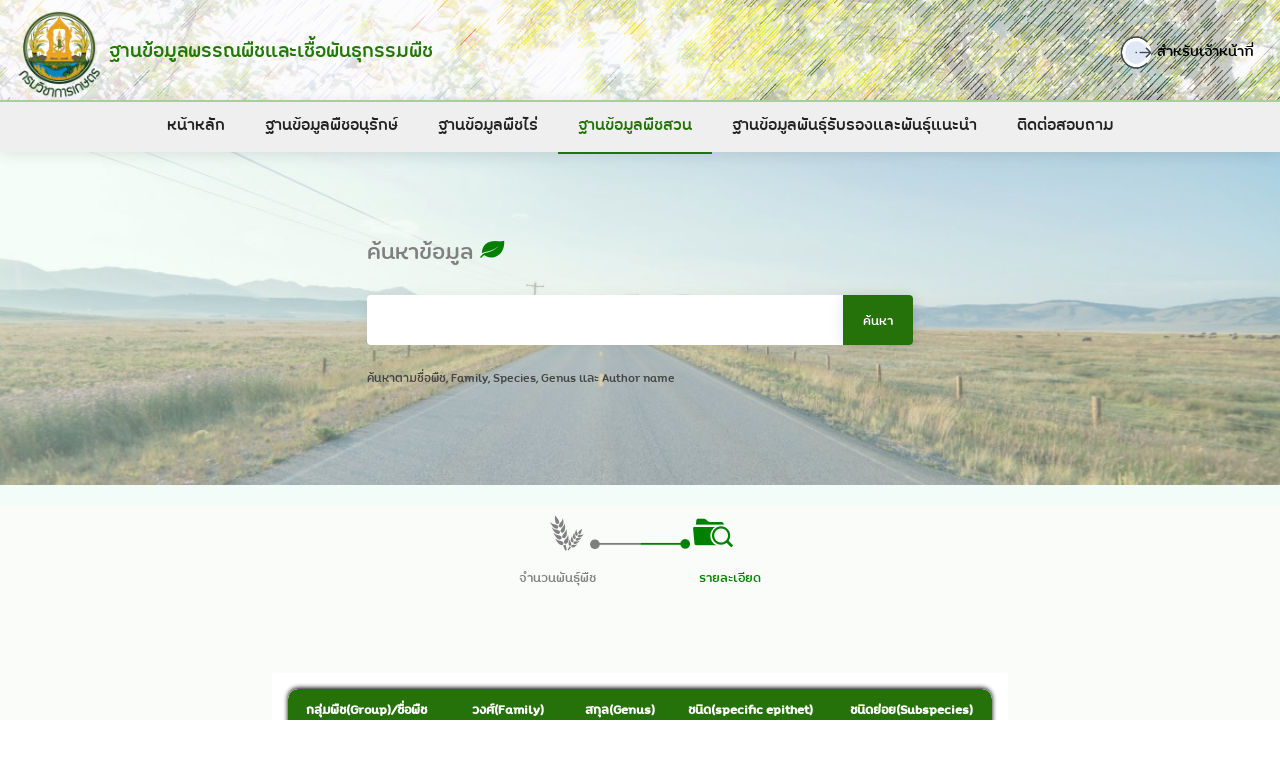

--- FILE ---
content_type: text/html; charset=utf-8
request_url: https://doaplant.doa.go.th/GardFront/GardInstitution/135
body_size: 14986
content:

<!DOCTYPE html>
<html>
<head>
    <meta charset="utf-8" />
    <meta name="viewport" content="width=device-width, initial-scale=1.0">
    <title>ฐานข้อมูลพรรณพืชและเชื้อพันธุกรรมพืช</title>
    
    <link href="/assets/img/%e0%b8%81%e0%b8%a3%e0%b8%a1%e0%b8%a7%e0%b8%b4%e0%b8%8a%e0%b8%b2%e0%b8%81%e0%b8%b2%e0%b8%a3%e0%b9%80%e0%b8%81%e0%b8%a9%e0%b8%95%e0%b8%a3Logo.png" rel="icon">
    <link href="/assets/img/%e0%b8%81%e0%b8%a3%e0%b8%a1%e0%b8%a7%e0%b8%b4%e0%b8%8a%e0%b8%b2%e0%b8%81%e0%b8%b2%e0%b8%a3%e0%b9%80%e0%b8%81%e0%b8%a9%e0%b8%95%e0%b8%a3Logo.pn" rel="apple-touch-icon">
    <link rel="icon" href="/assets/img/%e0%b8%81%e0%b8%a3%e0%b8%a1%e0%b8%a7%e0%b8%b4%e0%b8%8a%e0%b8%b2%e0%b8%81%e0%b8%b2%e0%b8%a3%e0%b9%80%e0%b8%81%e0%b8%a9%e0%b8%95%e0%b8%a3Logo.pn"
          type="image/x-icon">

    <!-- Google Fonts -->
    <link href="https://fonts.googleapis.com/css?family=Open+Sans:300,300i,400,400i,600,600i,700,700i|Roboto:300,300i,400,400i,500,500i,600,600i,700,700i|Poppins:300,300i,400,400i,500,500i,600,600i,700,700i" rel="stylesheet">
    <script async src="https://www.googletagmanager.com/gtag/js?id=G-4J71XYKHEB"></script>
    <script>
        window.dataLayer = window.dataLayer || [];
        function gtag() { dataLayer.push(arguments); }
        gtag('js', new Date());

        gtag('config', 'G-4J71XYKHEB');
    </script>
    <!-- Vendor CSS Files-->
    <link href="/assets/vendor/bootstrap/css/bootstrap.min.css" rel="stylesheet">
    <link href="/assets/vendor/icofont/icofont.min.css" rel="stylesheet">
    <link href="/assets/vendor/boxicons/css/boxicons.min.css" rel="stylesheet">
    <link href="/assets/vendor/owl.carousel/assets/owl.carousel.min.css" rel="stylesheet">
    <link href="/assets/vendor/venobox/venobox.css" rel="stylesheet">
    <link href="/assets/vendor/aos/aos.css" rel="stylesheet">

    <!-- Template Main CSS File -->
    <link href="/assets/css/stylenews.css" rel="stylesheet" />
    <style>
        select {
            text-align: center;
            text-align-last: center;
            /* webkit*/
        }

        option {
            text-align: center;
            /* reset to left*/
        }

        @media (max-width: 992px) {
            .masthead {
                margin-top: 180px;
            }
        }
    </style>
</head>
<body>

    <a href="/Serv/Home/FirstPage" class="gotoadmin d-lg-none" data-aos="fade-left" data-aos-delay="200"><img src="/assets/img/icontoadmin.png"> สำหรับเจ้าหน้าที่</a>
    <!-- ======= Top Bar ======= -->
    <div id="topbar" class=" d-none d-lg-flex align-items-center ">
        <div class="background-image">
        </div>
        <div class="contact-info mr-auto">
            <div class="bg-image"></div>
            <label data-aos="fade-right" data-aos-delay="100" class="logo mr-auto">
                <a href="/"><img class="img-fluid" src="/assets/img/%e0%b8%81%e0%b8%a3%e0%b8%a1%e0%b8%a7%e0%b8%b4%e0%b8%8a%e0%b8%b2%e0%b8%81%e0%b8%b2%e0%b8%a3%e0%b9%80%e0%b8%81%e0%b8%a9%e0%b8%95%e0%b8%a3Logo.png" style="margin-left: 15%; margin-top: 5%; " height="90px" width="90px" alt=""></a>
            </label>
            <label data-aos="fade-right" data-aos-delay="100" style="margin-left: 15px; color: #207a02;">
                ฐานข้อมูลพรรณพืชและเชื้อพันธุกรรมพืช
            </label>
        </div>

        <a href="/Serv/Home/FirstPage" class="gotoadmin" data-aos="fade-left" style="floatright" data-aos-delay="200"><img src="/assets/img/icontoadmin.png"> สำหรับเจ้าหน้าที่ </a>

        <!-- Uncomment below if you prefer to use an image logo -->
        <!-- <a href="index.html" class="logo mr-auto"><img src="~/assets/img/logo.png" alt=""></a>-->
    </div>
    <div class="fixed-top header-mobile-all">
        <div id="headermobile">
            <div class="background-image">
            </div>
            <div class="contact-info mr-auto row align-items-center ">
                <div class="bg-image"></div>
                <div class="col-3 col-sm-2  ">
                    <label data-aos="fade-right" data-aos-delay="100" class="logo mr-auto d-flex justify-content-end">
                        <a href="/"><img class="" src="/assets/img/%e0%b8%81%e0%b8%a3%e0%b8%a1%e0%b8%a7%e0%b8%b4%e0%b8%8a%e0%b8%b2%e0%b8%81%e0%b8%b2%e0%b8%a3%e0%b9%80%e0%b8%81%e0%b8%a9%e0%b8%95%e0%b8%a3Logo.png" style="margin-left: 15%; margin-top: 5%; " height="90px" width="auto" alt=""></a>
                    </label>
                </div>

                <div class="col-9 col-sm-10">
                    <label data-aos="fade-right" data-aos-delay="100" style="margin-left: 15px; color: #207a02;">
                        ฐานข้อมูลพรรณพืชและเชื้อพันธุกรรมพืช
                    </label>
                </div>

            </div>

            <!-- Uncomment below if you prefer to use an image logo -->
            <!-- <a href="index.html" class="logo mr-auto"><img src="~/assets/img/logo.png" alt=""></a>-->
        </div>
        <div id="detailmobile" class="col-12 d-flex align-items-center justify-content-center">
            <label>เมนู</label>
        </div>
    </div>
    <!-- ======= Header ======= -->
    <header id="header" class="fixed-top">

        <div class="container d-flex align-items-center">
            <nav id="nav" class="nav-menu d-none d-lg-block">
                <ul>
                    <li class=""><a href="/">หน้าหลัก</a></li>
                    <li class="">
                        <a href="/ConsFront">ฐานข้อมูลพืชอนุรักษ์</a>
                    </li>
                    <li class=""><a href="/FieldFront">ฐานข้อมูลพืชไร่</a></li>
                    <li class="active"><a href="/GardFront">ฐานข้อมูลพืชสวน</a></li>
                    <li class=""><a href="/RecFront">ฐานข้อมูลพันธุ์รับรองและพันธุ์แนะนำ</a></li>
                    <li class=""><a href="/Home/Contact">ติดต่อสอบถาม</a></li>
                    <li class="gotoadminMobile" style="margin-top: auto;">
                        <a href="/Serv/Home/FirstPage"> สำหรับเจ้าหน้าที่ </a>
                    </li>

                </ul>
            </nav><!-- .nav-menu -->
        </div>

    </header>
    <!-- End Header -->
    <!-- ======= Hero Section ======= -->
    <!-- <section id="hero" class="d-flex align-items-center">
      <div class="container" data-aos="zoom-out" data-aos-delay="100">
        <h1>Welcome to <span>BizLand</spa>
        </h1>
        <h2>We are team of talanted designers making websites with Bootstrap</h2>
        <div class="d-flex">
          <a href="#about" class="btn-get-started scrollto">Get Started</a>
          <a href="https://www.youtube.com/watch?v=jDDaplaOz7Q" class="venobox btn-watch-video" data-vbtype="video" data-autoplay="true"> Watch Video <i class="icofont-play-alt-2"></i></a>
        </div>
      </div>
    </section> -->
    <!-- End Hero -->

    <main id="main">
        <div class="s01">
            


<footer id="footer">
    <div class="footer-newsletter">
        <div class="container" style="margin-top: 50px;">
            <div class="row justify-content-center">
                <div class="col-lg-6" data-aos="fade-right" data-aos-delay="100">
                    <h4 style="color: gray;" class="text-left">ค้นหาข้อมูล <a style="color: green;"><i class="icofont-leaf"></i></a></h4>

<form action="/GardFront/SearchPlant" method="get"><input class="form-control" id="plant" name="plant" placeholder="" type="text" value="" /><input type="submit" value="ค้นหา">
</form>                    <br />
                    <p class="text-left">ค้นหาตามชื่อพืช, Family, Species, Genus และ Author name</p>
                </div>
            </div>
        </div>
    </div>
</footer>

<!-- ======= Featured Services Section ======= -->
<div id="featured-services" class="featured-services">
    <div class="col-md-12 d-flex justify-content-center">
        <div class="col-12 col-lg-6 text-center  ">
            <div class="container">
                <a style=" font-size: 40px; color: gray; margin-bottom: 100px;"><i class="icofont-wheat"></i></a>
                <img src="/assets/img/2.png" style="width: 100px;" />
                <a style=" font-size: 40px; color: green; margin-bottom: 60px;">
                    <i class="icofont-search-folder"></i>
                </a>
                <br />
                <a class="" style="color: gray;">จำนวนพันธุ์พืช</a>
                <a class="" style="color: green; margin-left: 100px;">รายละเอียด</a>

            </div>
        </div>
    </div>

    <br />
    <main>
        <!-- ===========TABLE==================-->
        <section class="clean-block about-us">
            <div class="container">
                <div class="row justify-content-center">
                    <div class="col-sm-6 col-lg-8">
                        <div class="card clean-card text-center" style="color: black;border: white;">
                            <div class="card-body info">
                                <div></div>
                                <div class="table-responsive text-break"
                                     style="border-bottom-style: solid;border-bottom-color: #3fc112;border-radius: 10px;box-shadow: 0px -1px 5px;">
                                    <table class="table table-hover table-fixed table-striped">
                                        <thead>
                                            <tr>
                                                <th style="background: #247209;color: rgb(255,255,255);text-align: center;border-top-left-radius: 10px;">
                                                    กลุ่มพืช(Group)/ชื่อพืช
                                                </th>
                                                <th style="background: #247209;color: rgb(255,255,255);text-align: center;">
                                                    วงศ์(Family)
                                                </th>
                                                <th style="background: #247209;color: rgb(255,255,255);text-align: center;">
                                                    สกุล(Genus)
                                                </th>
                                                <th style="background: #247209;color: rgb(255,255,255);text-align: center;">
                                                    ชนิด(specific epithet)
                                                </th>
                                                <th style="background: #247209;color: rgb(255,255,255);text-align: center;border-top-right-radius: 10px;">
                                                    ชนิดย่อย(Subspecies)
                                                </th>
                                            </tr>
                                        </thead>
                                        <tbody>
                                            <tr>
                                                <td style="text-align: center;">พืชผัก</td>
                                                <td style="text-align: center;">CURCUBITACEAE</td>
                                                <td style="text-align: center;">Momordica</td>
                                                <td style="text-align: center;">charantia</td>
                                                <td style="text-align: center;">ไม่ได้ระบุ</td>
                                            </tr>
                                        </tbody>
                                    </table>
                                </div>
                            </div>
                        </div>
                    </div>
                </div>
            </div>
            <div class="container">
                <div class="row justify-content-center">
                    <div class="col-sm-6 col-lg-8">
                        <div class="card clean-card text-center"
                             style="border-bottom-style: solid;border-bottom-color: #3fc112;border-radius: 10px;box-shadow: 0px -1px 5px;">




                        </div>
                    </div>
                </div>
        </section>
    </main>
    <br />
</div>

        </div>
        <footer id="footer2">
            <div class="container ">
                <div class="copyright ">
                    <div class="row d-flex align-items-center" style="color:white;">
                        <div class="col-2">
                            <br>
                            <i class="icofont-home icofont-4x"></i>
                        </div>
                        <div class="col-10 ">
                            <br />
                            กรมวิชาการเกษตร
                            <br>
                            เลขที่ 50 ถนนพหลโยธิน ลาดยาว จตุจักร กรุงเทพฯ 10900
                        </div>
                    </div>

                </div>

            </div>
        </footer>
    </main>
    <div id="preloader"></div>
    <a href="#" class="back-to-top"><i class="icofont-simple-up"></i></a>

    
    <script src="/assets/vendor/jquery/jquery.min.js"></script>
    <script src="/assets/vendor/bootstrap/js/bootstrap.bundle.min.js"></script>
    <script src="/assets/vendor/jquery.easing/jquery.easing.min.js"></script>
    <script src="/assets/vendor/php-email-form/validate.js"></script>
    <script src="/assets/vendor/waypoints/jquery.waypoints.min.js"></script>
    <script src="/assets/vendor/counterup/counterup.min.js"></script>
    <script src="/assets/vendor/owl.carousel/owl.carousel.min.js"></script>
    <script src="/assets/vendor/isotope-layout/isotope.pkgd.min.js"></script>
    <script src="/assets/vendor/venobox/venobox.min.js"></script>
    <script src="/assets/vendor/aos/aos.js"></script>
    <script>
        $(document).ready(function () {
            $('.owl-carousel').owlCarousel();
        });</script>
    <!-- Template Main JS File -->
    <script src="/assets/js/main.js"></script>
</body>

</html>


--- FILE ---
content_type: text/css
request_url: https://doaplant.doa.go.th/assets/css/stylenews.css
body_size: 43402
content:
/**
* Template Name: BizLand - v2.0.1
* Template URL: https://bootstrapmade.com/bizland-bootstrap-business-template/
* Author: BootstrapMade.com
* License: https://bootstrapmade.com/license/
*/

/*--------------------------------------------------------------
# General
--------------------------------------------------------------*/
/** {
    font-family: FC Home, monospace, monospace;
    font-size: 20px;
}*/
@font-face {
    font-family: FontFace;
    src: url('../../Content/fonts/FC-Home/FC Home Regular ver 1.01.ttf') format('truetype');
}
* {
    font-family: FontFace;
}

body {
    /*font-family: "Open Sans", sans-serif;
    /*font-family: FC Home, sans-serif;*/
    color: #DAD8d8;
}
img:hover {
    transform: scale(1.15);
}
.inputgreen {
    font-size: 16px;
    padding: 0 20px;
    background: #247209;
    color: #fff;
    transition: 0.3s;
    border-radius: 4px 4px 4px 4px;
    box-shadow: 0px 2px 15px rgba(0, 0, 0, 0.1);
}

.inputgreen:hover {
    background: #a7ca9b;
    color: #247209;
}
.pdfdownload:hover {
    text-shadow: 0 0 3px #00ff00, 0 0 5px #0000FF;
}

    .pdfdownload:hover img {
        filter: drop-shadow( 0 0 3px #00ff6a);
    }
a {
  color: #247209;
  text-decoration: none;
}

a:hover {
  color: #247209;
  text-decoration: none;
}

/*h1, h2, h3, h4, h5, h6 {
  font-family: "Roboto", sans-serif;
}*/
#main{
}

.gotoadmin{
  margin: 2%; 
  color: black;
    right: 15px;
    top: 15px;
    z-index: 9998;
    border: 0;
    background: none;
    font-size: 18px;
    transition: all 0.4s;
    outline: none !important;
    line-height: 1;
    cursor: pointer;
    text-align: center;
}
.gotoadmin:hover{
  text-shadow: 0 0 3px #00ff00, 0 0 5px #0000FF;
}
.gotoadmin:hover img{
  filter: drop-shadow( 0 0 3px #00ff6a);
}

.gotoadmin img{
width: 35px;
}
@media (max-width: 990px){
    .gotoadmin {
        visibility: hidden;
        display: none;
    }
        .gotoadmin img {
            visibility: hidden;
            display: none;
        }
}
@media (min-width: 990px) {
    .gotoadminMobile {
        visibility: hidden;
        display: none;
    }

}
@media (max-width: 990px) {
    .gotoadminMobile {
        visibility: visible;
    }
}
.gotoadminMobile {
    
}
@media (min-width: 990px) {
#nav {
  position: absolute;
  left: 0px;
  width: 100%;
  /* background-color: #DAD8d8; */
  text-align: center;
}
#nav ul {
  margin: 0;
  padding: 0;
  display: inline-block;
}
#nav ul li {
  margin: 0;
  padding: 0;
  float:left;
}
#nav ul li a {
  text-decoration: none;
  padding: 10px 20px;
  display: block;
  text-align: center;
}
}
.separator {
  display: flex;
  align-items: center;
  text-align: center;
}
.separator::before, .separator::after {
  content: '';
  flex: 1;
  border-bottom: 2px solid #247209;
}
.separator::before {
  margin-right: .25em;
}
.separator::after {
  margin-left: .25em;
}

#ShowList {
    padding: 60px 0;
}

    #ShowList img {
        max-width: 80%;
        opacity: 0.5;
        transition: 0.3s;
        padding: 15px 0;
    }

        #ShowList img:hover {
            opacity: 1;
        }

    #ShowList .owl-nav, #ShowList .owl-dots {
        margin-top: 5px;
        text-align: center;
    }

    #ShowList .owl-dot {
        display: inline-block;
        margin: 0 5px;
        width: 12px;
        height: 12px;
        border-radius: 50%;
        background-color: #ddd;
    }

        #ShowList .owl-dot.active {
            background-color: #1bb1dc;
        }

/*--------------------------------------------------------------
# Preloader
--------------------------------------------------------------*/
#preloader {
  position: fixed;
  top: 0;
  left: 0;
  right: 0;
  bottom: 0;
  z-index: 9999;
  overflow: hidden;
  background: #fff;
}

#preloader:before {
  content: "";
  position: fixed;
  top: calc(50% - 30px);
  left: calc(50% - 30px);
  border: 6px solid #247209;
  border-top-color: #e2eefd;
  border-radius: 50%;
  width: 60px;
  height: 60px;
  -webkit-animation: animate-preloader 1s linear infinite;
  animation: animate-preloader 1s linear infinite;
}

@-webkit-keyframes animate-preloader {
  0% {
    transform: rotate(0deg);
  }
  100% {
    transform: rotate(360deg);
  }
}

@keyframes animate-preloader {
  0% {
    transform: rotate(0deg);
  }
  100% {
    transform: rotate(360deg);
  }
}

/*--------------------------------------------------------------
# Back to top button
--------------------------------------------------------------*/
.back-to-top {
  position: fixed;
  display: none;
  right: 15px;
  bottom: 15px;
  z-index: 99999;
}

.back-to-top i {
  display: flex;
  align-items: center;
  justify-content: center;
  font-size: 24px;
  width: 40px;
  height: 40px;
  border-radius: 4px;
  background: #247209;
  color: #fff;
  transition: all 0.4s;
}

.back-to-top i:hover {
  background: #3284f1;
  color: #fff;
}

/*--------------------------------------------------------------
# Disable aos animation delay on mobile devices
--------------------------------------------------------------*/
@media screen and (max-width: 768px) {
  [data-aos-delay] {
    transition-delay: 0 !important;
  }
}

/*--------------------------------------------------------------
# Top Bar
--------------------------------------------------------------*/
#topbar {
  height: 105px;
  font-size: 14px;
  transition: all 0.5s;
  color: #207a02;
  font-size:x-large; 
  background: url("../img/Navbar.png") top left;
  background-size: cover;
  position: relative;
  text-shadow:none;
}
#topbar img:hover {
  transform: scale(1.15);
}
#topbar.topbar-scrolled {
  top: -100px;
}

#topbar .contact-info a {
  line-height: 1;
  color: #247209;
  transition: 0.3s;
}

#topbar .contact-info a:hover {
  text-decoration: underline;
}

#topbar .contact-info i {
  padding-right: 4px;
  margin-left: 15px;
}

#topbar .contact-info i:first-child {
  margin-left: 0;
}

#topbar .social-links a {
  color: rgba(255, 255, 255, 0.6);
  padding-left: 15px;
  display: inline-block;
  line-height: 1px;
  transition: 0.3s;
}

#topbar .social-links a:hover {
  color: #fff;
}

/*--------------------------------------------------------------
# Header
--------------------------------------------------------------*/
#header {
  border-top: 2px solid #a8ce9c;
  background: #f0efef;
  transition: all 0.5s;
  z-index: 997;
  padding: 25px 0;
  top: 100px;
  box-shadow: 0px 2px 15px rgba(0, 0, 0, 0.1);
}

#header.header-scrolled {
  top: 0;
  padding: 15px;
}

    #header .logo {
        font-size: 32px;
        margin: 0;
        padding: 0;
        line-height: 1;
        font-weight: 600;
        letter-spacing: 0.8px;
        font-family: FC Home, "Poppins", sans-serif;
    }

#header .logo a {
  color: #222222;
}

#header .logo a span {
  color: #247209;
}

#header .logo img {
  max-height: 100px;
}
@media (max-width: 992px) {
  #header {
    visibility: hidden;
  }
}
/* @media (max-width: 992px) {
  #header {
    padding: 15px;
    top: 0;
  }
  #header .logo {
    font-size: 28px;
  }
} */
@media (max-width: 992px) {
#headermobile {
  height: 105px;
  background: url("../img/Navbar.png") top left;
  background-size: cover;
  transition: all 0.5s;
  z-index: 997;
  box-shadow: 0px 2px 15px rgba(0, 0, 0, 0.1);
}


    #headermobile .logo {
        font-size: 32px;
        margin: 0;
        padding: 0;
        line-height: 1;
        font-weight: 600;
        letter-spacing: 0.8px;
        font-family: FC Home, "Poppins", sans-serif;
    }

#headermobile .logo a {
  color: #222222;
}

#headermobile .logo a span {
  color: #247209;
}

#headermobile .logo img {
  max-height: 100px;
}
}
#detailmobile {
  border-top: 2px solid #a8ce9c;
  background: #f0efef;
  color: black;
  font-size: large;
  height: 40px;
  font-size:30px;
}
@media (min-width: 992px) {
  .header-mobile-all {
    visibility: hidden;
    display: none;
  }
    .adminmoblie {
        visibility: hidden;
        display: none;
    }
}

/*--------------------------------------------------------------
# Navigation Menu
--------------------------------------------------------------*/
/* Desktop Navigation */
.nav-menu ul {
  margin: 0;
  padding: 0;
  list-style: none;
}

.nav-menu > ul {
  display: flex;
}

.nav-menu > ul > li {
  position: relative;
  white-space: nowrap;
  padding: 10px 0 10px 28px;
}

.nav-menu a {
    display: block;
    position: relative;
    color: #222222;
    transition: 0.3s;
    font-size: 20px;
    font-weight: 400;
    padding: 0 3px;
    /*font-family: FC Home, "Open Sans", sans-serif;*/
}

.nav-menu > ul > li > a:before {
  content: "";
  position: absolute;
  width: 100%;
  height: 2px;
  bottom: -5px;
  left: 0;
  background-color: #247209;
  visibility: hidden;
  width: 0px;
  transition: all 0.3s ease-in-out 0s;
}

.nav-menu a:hover:before, .nav-menu li:hover > a:before, .nav-menu .active > a:before {
  visibility: visible;
  width: 100%;
}

.nav-menu a:hover, .nav-menu .active > a, .nav-menu li:hover > a {
  color: #247209;
}

.nav-menu .drop-down ul {
  display: block;
  position: absolute;
  left: 26px;
  top: calc(100% + 30px);
  z-index: 99;
  opacity: 0;
  visibility: hidden;
  padding: 10px 0;
  background: #fff;
  box-shadow: 0px 0px 30px rgba(127, 137, 161, 0.25);
  transition: 0.3s;
}

.nav-menu .drop-down:hover > ul {
  opacity: 1;
  top: 100%;
  visibility: visible;
}

.nav-menu .drop-down li {
  min-width: 180px;
  position: relative;
}

.nav-menu .drop-down ul a {
  padding: 10px 20px;
  font-size: 25px;
  font-weight: 500;
  text-transform: none;
  color: #062b5b;
}

.nav-menu .drop-down ul a:hover, .nav-menu .drop-down ul .active > a, .nav-menu .drop-down ul li:hover > a {
  color: #247209;
}

.nav-menu .drop-down > a:after {
  content: "\ea99";
  font-family: IcoFont;
  padding-left: 5px;
}

.nav-menu .drop-down .drop-down ul {
  top: 0;
  left: calc(100% - 30px);
}

.nav-menu .drop-down .drop-down:hover > ul {
  opacity: 1;
  top: 0;
  left: 100%;
}

.nav-menu .drop-down .drop-down > a {
  padding-right: 35px;
}

.nav-menu .drop-down .drop-down > a:after {
  content: "\eaa0";
  font-family: IcoFont;
  position: absolute;
  right: 15px;
}

@media (max-width: 1366px) {
  .nav-menu .drop-down .drop-down ul {
    left: -90%;
  }
  .nav-menu .drop-down .drop-down:hover > ul {
    left: -100%;
  }
  .nav-menu .drop-down .drop-down > a:after {
    content: "\ea9d";
  }
}

/* Mobile Navigation */
.mobile-nav-toggle-new i {
  margin-left: 15px;
  margin-top: 15px;
}
.mobile-nav-toggle {
  position: fixed;
  left: 15px;
  top: 15px;
  z-index: 9998;
  border: 0;
  background: none;
  font-size: 24px;
  transition: all 0.4s;
  outline: none !important;
  line-height: 1;
  cursor: pointer;
  text-align: center;
}

.mobile-nav-toggle i {
  color: #247209;
}

.mobile-nav {
    position: fixed;
    top: 140px;
    right: 15px;
    bottom: 15px;
    left: 15px;
    z-index: 9999;
    overflow-y: auto;
    background: #fff;
    transition: ease-in-out 0.2s;
    opacity: 0;
    visibility: hidden;
    border-radius: 10px;
    padding: 10px 0;
    text-align: center;
    
}
    .mobile-nav ul {
        height: 100%;
        display: flex;
        flex-direction: column;
    }

.mobile-nav * {
  margin: 0;
  padding: 0;
  list-style: none;
}

.mobile-nav a {
  display: block;
  position: relative;
  color: #222222;
  padding: 10px 20px;
  font-weight: 500;
  outline: none;
}

.mobile-nav a:hover, .mobile-nav .active > a, .mobile-nav li:hover > a {
  color: #247209;
  text-decoration: none;
}

.mobile-nav .drop-down > a:after {
  content: "\ea99";
  font-family: IcoFont;
  padding-left: 10px;
  position: absolute;
  right: 15px;
}

.mobile-nav .active.drop-down > a:after {
  content: "\eaa1";
}

.mobile-nav .drop-down > a {
  padding-right: 35px;
}

.mobile-nav .drop-down ul {
  display: none;
  overflow: hidden;
}

.mobile-nav .drop-down li {
  padding-left: 20px;
}

.mobile-nav-overly {
  width: 100%;
  height: 100%;
  z-index: 9997;
  top: 0;
  left: 0;
  position: fixed;
  background: rgba(9, 9, 9, 0.6);
  overflow: hidden;
  display: none;
  transition: ease-in-out 0.2s;
}

.mobile-nav-active {
  overflow: hidden;
}

.mobile-nav-active .mobile-nav {
  opacity: 1;
  visibility: visible;
}

.mobile-nav-active .mobile-nav-toggle i {
  color: #fff;
}

/*--------------------------------------------------------------
# Hero Section
--------------------------------------------------------------*/
/* #hero {
  width: 100%;
  height: 75vh;
  background: url("../img/hero-bg.jpg") top left;
  background-size: cover;
  position: relative;
} */
/* 
#hero:before {
  content: "";
  background: rgba(255, 255, 255, 0.6);
  position: absolute;
  bottom: 0;
  top: 0;
  left: 0;
  right: 0;
}

#hero .container {
  position: relative;
  padding-top: 132px;
}

@media (max-width: 992px) {
  #hero .container {
    padding-top: 58px;
  }
}

#hero h1 {
  margin: 0;
  font-size: 48px;
  font-weight: 700;
  line-height: 56px;
  color: #222222;
  font-family: "Poppins", sans-serif;
}

#hero h1 span {
  color: #247209;
}

#hero h2 {
  color: #555555;
  margin: 5px 0 30px 0;
  font-size: 24px;
  font-weight: 400;
} */

.btn-get-started {
    font-family: FC Home, "Roboto", sans-serif;
    text-transform: uppercase;
    font-weight: 500;
    font-size: 14px;
    letter-spacing: 1px;
    display: inline-block;
    padding: 10px 28px;
    border-radius: 4px;
    transition: 0.5s;
    color: #fff;
    background: #247209;
}

.btn-get-started:hover {
  background: #c3e9b6;
}
/* 
#hero .btn-watch-video {
  font-size: 16px;
  display: inline-block;
  padding: 10px 25px 8px 40px;
  transition: 0.5s;
  margin-left: 25px;
  color: #222222;
  position: relative;
  font-weight: 600;
}

#hero .btn-watch-video i {
  color: #247209;
  font-size: 32px;
  position: absolute;
  left: 0;
  top: 7px;
  transition: 0.3s;
}

#hero .btn-watch-video:hover {
  color: #247209;
}

#hero .btn-watch-video:hover i {
  color: #3b8af2;
}

@media (min-width: 1024px) {
  #hero {
    background-attachment: fixed;
  }
}

@media (max-width: 768px) {
  #hero {
    height: 100vh;
  }
  #hero h1 {
    font-size: 28px;
    line-height: 36px;
  }
  #hero h2 {
    font-size: 18px;
    line-height: 24px;
    margin-bottom: 30px;
  }
  #hero .btn-get-started, #hero .btn-watch-video {
    font-size: 13px;
  }
}

@media (max-height: 500px) {
  #hero {
    height: 120vh;
  }
} */

/*--------------------------------------------------------------
# Sections General
--------------------------------------------------------------*/
section {
  padding: 60px 0;
  overflow: hidden;
}

.section-bg {
  background-color: #f6f9fe;
}

.section-title {
  text-align: center;
  padding-bottom: 30px;
}

.section-title h2 {
  font-size: 13px;
  letter-spacing: 1px;
  font-weight: 700;
  padding: 8px 20px;
  margin: 0;
  background: #e7f1fd;
  color: #247209;
  display: inline-block;
  text-transform: uppercase;
  border-radius: 50px;
}

.section-title h3 {
  margin: 15px 0 0 0;
  font-size: 32px;
  font-weight: 700;
}

.section-title h3 span {
  color: #247209;
}

.section-title p {
  margin: 15px auto 0 auto;
  font-weight: 600;
}

@media (min-width: 1024px) {
  .section-title p {
    width: 50%;
  }
}

/*--------------------------------------------------------------
# Breadcrumbs
--------------------------------------------------------------*/
.breadcrumbs {
  padding: 20px 0;
  background-color: #f1f6fe;
  min-height: 40px;
  margin-top: 134px;
}

@media (max-width: 992px) {
  .breadcrumbs {
    margin-top: 58px;
  }
}

.breadcrumbs h2 {
  font-size: 24px;
  font-weight: 300;
  margin: 0;
}

@media (max-width: 992px) {
  .breadcrumbs h2 {
    margin: 0 0 10px 0;
  }
}

.breadcrumbs ol {
  display: flex;
  flex-wrap: wrap;
  list-style: none;
  padding: 0;
  margin: 0;
  font-size: 14px;
}

.breadcrumbs ol li + li {
  padding-left: 10px;
}

.breadcrumbs ol li + li::before {
  display: inline-block;
  padding-right: 10px;
  color: #6c757d;
  content: "/";
}

@media (max-width: 768px) {
  .breadcrumbs .d-flex {
    display: block !important;
  }
  .breadcrumbs ol {
    display: block;
  }
  .breadcrumbs ol li {
    display: inline-block;
  }
}

/*--------------------------------------------------------------
# Featured Services
--------------------------------------------------------------*/
.featured-services{
  background-color: #fafcfa;
}
.featured-services .icon-box {
  padding: 30px;
  /*position: relative;*/
  overflow: hidden;
  box-shadow: 0 0 29px 0 rgba(68, 88, 144, 0.12);
  transition: all 0.3s ease-in-out;
  border-radius: 8px;
  border: 5px solid #207a02;width: 100%;
  z-index: 1;
}
.featured-services .icon-box::before {
  content: '';
  position: absolute;
  right: 0;
  left: 0;
  bottom: 0;
  /*top: 100%;*/
  transition: all 0.3s;
  z-index: -1;
}

.featured-services .icon-box:hover::before {
  background: #247209;
  top: 0;
  border-radius: 0px;
}

.featured-services .icon {
  margin-bottom: 15px;
}

.featured-services .icon label {
  font-size: 48px;
  line-height: 1;
  color: #247209;
  transition: all 0.3s ease-in-out;
}

.featured-services .title {
  font-weight: 700;
  margin-bottom: 15px;
  font-size: 18px;
}

.featured-services .title a {
  color: rgb(78, 78, 78);
}
.featured-services .description {
  font-size: 15px;
  line-height: 28px;
  margin-bottom: 0;
}

.featured-services .icon-box:hover .title a, .featured-services .icon-box:hover .description {
  color: #fff;
}

.featured-services .icon-box:hover .icon label {
  color: #fff;
}

/*--------------------------------------------------------------
# About
--------------------------------------------------------------*/
.about .content h3 {
  font-weight: 600;
  font-size: 26px;
}

.about .content ul {
  list-style: none;
  padding: 0;
}

.about .content ul li {
  display: flex;
  align-items: flex-start;
  margin-bottom: 35px;
}

.about .content ul li:first-child {
  margin-top: 35px;
}

.about .content ul i {
  background: #fff;
  box-shadow: 0px 6px 15px rgba(16, 110, 234, 0.12);
  font-size: 24px;
  padding: 20px;
  margin-right: 15px;
  color: #247209;
  border-radius: 50px;
}

.about .content ul h5 {
  font-size: 18px;
  color: #555555;
}

.about .content ul p {
  font-size: 15px;
}

.about .content p:last-child {
  margin-bottom: 0;
}

/*--------------------------------------------------------------
# Skills
--------------------------------------------------------------*/
.skills .progress {
  height: 60px;
  display: block;
  background: none;
  border-radius: 0;
}

    .skills .progress .skill {
        padding: 0;
        margin: 0 0 6px 0;
        text-transform: uppercase;
        display: block;
        font-weight: 600;
        font-family: FC Home, "Poppins", sans-serif;
        color: #222222;
    }

.skills .progress .skill .val {
  float: right;
  font-style: normal;
}

.skills .progress-bar-wrap {
  background: #e2eefd;
  height: 10px;
}

.skills .progress-bar {
  width: 1px;
  height: 10px;
  transition: .9s;
  background-color: #247209;
}

/*--------------------------------------------------------------
# Counts
--------------------------------------------------------------*/
.counts {
  padding: 70px 0 60px;
}

.counts .count-box {
  padding: 30px 30px 25px 30px;
  width: 100%;
  position: relative;
  text-align: center;
  background: #f1f6fe;
}

.counts .count-box i {
  position: absolute;
  top: -28px;
  left: 50%;
  transform: translateX(-50%);
  font-size: 24px;
  background: #247209;
  padding: 12px;
  color: #fff;
  border-radius: 50px;
  border: 5px solid #fff;
}

.counts .count-box span {
  font-size: 36px;
  display: block;
  font-weight: 600;
  color: #062b5b;
}

    .counts .count-box p {
        padding: 0;
        margin: 0;
        font-family: FC Home, "Roboto", sans-serif;
        font-size: 14px;
    }

/*--------------------------------------------------------------
# Clients
--------------------------------------------------------------*/
.clients {
  padding: 5px 0;
  text-align: center;
  background-color: #f5f5f8;
}

.clients img {
  max-width: 40px;
  transition: all 0.4s ease-in-out;
  display: inline-block;
  padding: 5px 0;
}

.clients img:hover {
  transform: scale(1.15);
}

@media (max-width: 768px) {
  .clients img {
    max-width: 40px;
  }
}

/*--------------------------------------------------------------
# Services
--------------------------------------------------------------*/
.services .icon-box {
  text-align: center;
  border: 1px solid #e2eefd;
  padding: 80px 20px;
  transition: all ease-in-out 0.3s;
  background: #fff;
}

.services .icon-box .icon {
  margin: 0 auto;
  width: 64px;
  height: 64px;
  background: #f1f6fe;
  border-radius: 4px;
  border: 1px solid #deebfd;
  display: flex;
  align-items: center;
  justify-content: center;
  margin-bottom: 20px;
  transition: ease-in-out 0.3s;
}

.services .icon-box .icon i {
  color: #247209;
  font-size: 28px;
  transition: ease-in-out 0.3s;
}

.services .icon-box h4 {
  font-weight: 700;
  margin-bottom: 15px;
  font-size: 24px;
}

.services .icon-box h4 a {
  color: #222222;
  transition: ease-in-out 0.3s;
}

.services .icon-box p {
  line-height: 24px;
  font-size: 14px;
  margin-bottom: 0;
}

.services .icon-box:hover {
  border-color: #fff;
  box-shadow: 0px 0 25px 0 rgba(16, 110, 234, 0.1);
}

.services .icon-box:hover h4 a, .services .icon-box:hover .icon i {
  color: #247209;
}

.services .icon-box:hover .icon {
  border-color: #247209;
}

/*--------------------------------------------------------------
# Testimonials
--------------------------------------------------------------*/
.testimonials {
  padding: 80px 0;
  background: url("../img/testimonials-bg.jpg") no-repeat;
  background-position: center center;
  background-size: cover;
  position: relative;
}

.testimonials::before {
  content: "";
  position: absolute;
  left: 0;
  right: 0;
  top: 0;
  bottom: 0;
  background: rgba(0, 0, 0, 0.7);
}

.testimonials .section-header {
  margin-bottom: 40px;
}

.testimonials .testimonial-item {
  text-align: center;
  color: #fff;
}

.testimonials .testimonial-item .testimonial-img {
  width: 100px;
  border-radius: 50%;
  border: 6px solid rgba(255, 255, 255, 0.15);
  margin: 0 auto;
}

.testimonials .testimonial-item h3 {
  font-size: 20px;
  font-weight: bold;
  margin: 10px 0 5px 0;
  color: #fff;
}

.testimonials .testimonial-item h4 {
  font-size: 14px;
  color: #ddd;
  margin: 0 0 15px 0;
}

.testimonials .testimonial-item .quote-icon-left, .testimonials .testimonial-item .quote-icon-right {
  color: rgba(255, 255, 255, 0.4);
  font-size: 26px;
}

.testimonials .testimonial-item .quote-icon-left {
  display: inline-block;
  left: -5px;
  position: relative;
}

.testimonials .testimonial-item .quote-icon-right {
  display: inline-block;
  right: -5px;
  position: relative;
  top: 10px;
}

.testimonials .testimonial-item p {
  font-style: italic;
  margin: 0 auto 15px auto;
  color: #eee;
}

.testimonials .owl-nav, .testimonials .owl-dots {
  margin-top: 5px;
  text-align: center;
}

.testimonials .owl-dot {
  display: inline-block;
  margin: 0 5px;
  width: 12px;
  height: 12px;
  border-radius: 50%;
  background-color: rgba(255, 255, 255, 0.4) !important;
}

.testimonials .owl-dot.active {
  background-color: #247209 !important;
}

@media (min-width: 1024px) {
  .testimonials {
    background-attachment: fixed;
  }
}

@media (min-width: 992px) {
  .testimonials .testimonial-item p {
    width: 80%;
  }
}

/*--------------------------------------------------------------
# Portfolio
--------------------------------------------------------------*/
.portfolio #portfolio-flters {
  padding: 0;
  margin: 0 auto 15px auto;
  list-style: none;
  text-align: center;
  border-radius: 50px;
  padding: 2px 15px;
}

.portfolio #portfolio-flters li {
  cursor: pointer;
  display: inline-block;
  padding: 10px 15px 8px 15px;
  font-size: 16px;
  font-weight: 600;
  line-height: 1;
  text-transform: uppercase;
  color: #444444;
  margin-bottom: 5px;
  transition: all 0.3s ease-in-out;
}

.portfolio #portfolio-flters li:hover, .portfolio #portfolio-flters li.filter-active {
  color: #247209;
}

.portfolio #portfolio-flters li:last-child {
  margin-right: 0;
}

.portfolio .portfolio-item {
  margin-bottom: 30px;
}

.portfolio .portfolio-item .portfolio-info {
  opacity: 0;
  position: absolute;
  left: 30px;
  right: 30px;
  bottom: 0;
  z-index: 3;
  transition: all ease-in-out 0.3s;
  background: rgba(255, 255, 255, 0.9);
  padding: 15px;
}

.portfolio .portfolio-item .portfolio-info h4 {
  font-size: 18px;
  color: #fff;
  font-weight: 600;
  color: #222222;
}

.portfolio .portfolio-item .portfolio-info p {
  color: #555555;
  font-size: 14px;
  margin-bottom: 0;
}

.portfolio .portfolio-item .portfolio-info .preview-link, .portfolio .portfolio-item .portfolio-info .details-link {
  position: absolute;
  right: 40px;
  font-size: 24px;
  top: calc(50% - 18px);
  color: #3c3c3c;
}

.portfolio .portfolio-item .portfolio-info .preview-link:hover, .portfolio .portfolio-item .portfolio-info .details-link:hover {
  color: #247209;
}

.portfolio .portfolio-item .portfolio-info .details-link {
  right: 10px;
}

.portfolio .portfolio-item .portfolio-links {
  opacity: 0;
  left: 0;
  right: 0;
  text-align: center;
  z-index: 3;
  position: absolute;
  transition: all ease-in-out 0.3s;
}

.portfolio .portfolio-item .portfolio-links a {
  color: #fff;
  margin: 0 2px;
  font-size: 28px;
  display: inline-block;
  transition: 0.3s;
}

.portfolio .portfolio-item .portfolio-links a:hover {
  color: #6ba7f5;
}

.portfolio .portfolio-item:hover .portfolio-info {
  opacity: 1;
  bottom: 20px;
}

.doa4system #portfolio-flters li {
  cursor: pointer;
  display: inline-block;
  padding: 10px 15px 8px 15px;
  font-size: 16px;
  font-weight: 600;
  line-height: 1;
  text-transform: uppercase;
  color: #444444;
  margin-bottom: 5px;
  transition: all 0.3s ease-in-out;
}

.doa4system #portfolio-flters li:hover, .portfolio #portfolio-flters li.filter-active {
  color: #247209;
}

.doa4system #portfolio-flters li:last-child {
  margin-right: 0;
}

.doa4system .portfolio-item {
  margin-bottom: 30px;
}


.doa4system .portfolio-item .portfolio-info {
  opacity: 0;
  position: absolute;
  left: 30px;
  right: 30px;
  bottom: 0;
  z-index: 3;
  transition: all ease-in-out 0.3s;
  background: rgba(255, 255, 255, 0.7);
  padding: 15px;
}

.doa4system .portfolio-item .portfolio-info h4 {
  font-size: 16px;
  color: #fff;
  font-weight: 600;
  color: #222222;
}

.doa4system .portfolio-item .portfolio-info p {
  color: #555555;
  font-size: 14px;
  margin-bottom: 0;
}

.doa4system .img-fluid{
  width: 100%;
  height: 250px;
}

.doa4system .portfolio-item .portfolio-info .preview-link, .doa4system .portfolio-item .portfolio-info .details-link {
  position: absolute;
  right: 40px;
  font-size: 24px;
  top: calc(50% - 18px);
  color: #3c3c3c;
}

.doa4system .portfolio-item .portfolio-info .preview-link:hover, .doa4system .portfolio-item .portfolio-info .details-link:hover {
  color: #247209;
}

.doa4system .portfolio-item .doa4system-info .details-link {
  right: 10px;
}

.doa4system .portfolio-item .portfolio-links {
  opacity: 0;
  left: 0;
  right: 0;
  text-align: center;
  z-index: 3;
  position: absolute;
  transition: all ease-in-out 0.3s;
}

.doa4system .portfolio-item .portfolio-links a {
  color: #fff;
  margin: 0 2px;
  font-size: 28px;
  display: inline-block;
  transition: 0.3s;
}

.doa4system .portfolio-item .portfolio-links a:hover {
  color: #70dfb4;
}
.doa4system{
  background: url("../img/bg-road.jpeg") center center;
  background-size: cover;
  position: relative;
  padding: 80px 0;
}
.doa4system::before {
  content: "";
  position: absolute;
  left: 0;
  right: 0;
  top: 0;
  bottom: 0;
  background: rgba(229, 248, 235, 0.7);
}
.doa4system .portfolio-item .portfolio-info {
  opacity: 1;
  bottom: 70px;
}
@media (min-width: 1024px) {
  .doa4system {
    background-attachment: fixed;
  }
}
.doa4system img:hover {
  transform: scale(1.15);
}
/*--------------------------------------------------------------
# Portfolio Details
--------------------------------------------------------------*/
.portfolio-details {
  padding-top: 30px;
}

.portfolio-details .portfolio-details-container {
  position: relative;
}

.portfolio-details .portfolio-details-carousel {
  position: relative;
  z-index: 1;
}

.portfolio-details .portfolio-details-carousel .owl-nav, .portfolio-details .portfolio-details-carousel .owl-dots {
  margin-top: 5px;
  text-align: left;
}

.portfolio-details .portfolio-details-carousel .owl-dot {
  display: inline-block;
  margin: 0 10px 0 0;
  width: 12px;
  height: 12px;
  border-radius: 50%;
  background-color: #ddd !important;
}

.portfolio-details .portfolio-details-carousel .owl-dot.active {
  background-color: #247209 !important;
}

.portfolio-details .portfolio-info {
  padding: 30px;
  position: absolute;
  right: 0;
  bottom: -70px;
  background: #fff;
  box-shadow: 0px 2px 15px rgba(0, 0, 0, 0.1);
  z-index: 2;
}

.portfolio-details .portfolio-info h3 {
  font-size: 22px;
  font-weight: 700;
  margin-bottom: 20px;
  padding-bottom: 20px;
  border-bottom: 1px solid #eee;
}

.portfolio-details .portfolio-info ul {
  list-style: none;
  padding: 0;
  font-size: 15px;
}

.portfolio-details .portfolio-info ul li + li {
  margin-top: 10px;
}

.portfolio-details .portfolio-description {
  padding-top: 50px;
}

.portfolio-details .portfolio-description h2 {
  width: 50%;
  font-size: 26px;
  font-weight: 700;
  margin-bottom: 20px;
}

.portfolio-details .portfolio-description p {
  padding: 0 0 0 0;
}

@media (max-width: 768px) {
  .portfolio-details .portfolio-description h2 {
    width: 100%;
  }
  .portfolio-details .portfolio-info {
    position: static;
    margin-top: 30px;
  }
}

/*--------------------------------------------------------------
# Team
--------------------------------------------------------------*/
.team {
  padding: 60px 0;
}

.team .member {
  margin-bottom: 20px;
  overflow: hidden;
  border-radius: 4px;
  background: #fff;
  box-shadow: 0px 2px 15px rgba(16, 110, 234, 0.15);
}

.team .member .member-img {
  position: relative;
  overflow: hidden;
}

.team .member .social {
  position: absolute;
  left: 0;
  bottom: 30px;
  right: 0;
  opacity: 0;
  transition: ease-in-out 0.3s;
  text-align: center;
}

.team .member .social a {
  transition: color 0.3s;
  color: #222222;
  margin: 0 3px;
  padding-top: 7px;
  border-radius: 4px;
  width: 36px;
  height: 36px;
  background: rgba(16, 110, 234, 0.8);
  display: inline-block;
  transition: ease-in-out 0.3s;
  color: #fff;
}

.team .member .social a:hover {
  background: #3b8af2;
}

.team .member .social i {
  font-size: 18px;
}

.team .member .member-info {
  padding: 25px 15px;
}

.team .member .member-info h4 {
  font-weight: 700;
  margin-bottom: 5px;
  font-size: 18px;
  color: #222222;
}

.team .member .member-info span {
  display: block;
  font-size: 13px;
  font-weight: 400;
  color: #aaaaaa;
}

.team .member .member-info p {
  font-style: italic;
  font-size: 14px;
  line-height: 26px;
  color: #777777;
}

.team .member:hover .social {
  opacity: 1;
  bottom: 15px;
}

/*--------------------------------------------------------------
# Pricing
--------------------------------------------------------------*/
.pricing .box {
  padding: 20px;
  background: #fff;
  text-align: center;
  box-shadow: 0px 0px 4px rgba(0, 0, 0, 0.12);
  border-radius: 5px;
  position: relative;
  overflow: hidden;
}

.pricing .box h3 {
  font-weight: 400;
  margin: -20px -20px 20px -20px;
  padding: 20px 15px;
  font-size: 16px;
  font-weight: 600;
  color: #777777;
  background: #f8f8f8;
}

    .pricing .box h4 {
        font-size: 36px;
        color: #247209;
        font-weight: 400;
        font-family: FC Home, "Poppins", sans-serif;
        margin-bottom: 20px;
    }

.pricing .box h4 sup {
  font-size: 20px;
  top: -15px;
  left: -3px;
}

.pricing .box h4 span {
  color: #bababa;
  font-size: 16px;
  font-weight: 300;
}

.pricing .box ul {
  padding: 0;
  list-style: none;
  color: #444444;
  text-align: center;
  line-height: 20px;
  font-size: 14px;
}

.pricing .box ul li {
  padding-bottom: 16px;
}

.pricing .box ul i {
  color: #247209;
  font-size: 18px;
  padding-right: 4px;
}

.pricing .box ul .na {
  color: #ccc;
  text-decoration: line-through;
}

.pricing .btn-wrap {
  margin: 20px -20px -20px -20px;
  padding: 20px 15px;
  background: #f8f8f8;
  text-align: center;
}

.pricing .btn-buy {
    background: #247209;
    display: inline-block;
    padding: 8px 35px 10px 35px;
    border-radius: 4px;
    color: #fff;
    transition: none;
    font-size: 14px;
    font-weight: 400;
    font-family: FC Home, "Roboto", sans-serif;
    font-weight: 600;
    transition: 0.3s;
}

.pricing .btn-buy:hover {
  background: #3b8af2;
}

.pricing .featured h3 {
  color: #fff;
  background: #247209;
}

.pricing .advanced {
  width: 200px;
  position: absolute;
  top: 18px;
  right: -68px;
  transform: rotate(45deg);
  z-index: 1;
  font-size: 14px;
  padding: 1px 0 3px 0;
  background: #247209;
  color: #fff;
}

/*--------------------------------------------------------------
# Frequently Asked Questions
--------------------------------------------------------------*/
.faq {
  padding: 60px 0;
}

.faq .faq-list {
  padding: 0;
  list-style: none;
}

.faq .faq-list li {
  padding: 0 0 20px 25px;
}

.faq .faq-list a {
  display: block;
  position: relative;
  font-family: #247209;
  font-size: 18px;
  font-weight: 500;
}

.faq .faq-list i {
  font-size: 18px;
  position: absolute;
  left: -25px;
  top: 6px;
}

.faq .faq-list p {
  margin-bottom: 20px;
  font-size: 15px;
}

.faq .faq-list a.collapse {
  color: #247209;
}

.faq .faq-list a.collapsed {
  color: #343a40;
}

.faq .faq-list a.collapsed:hover {
  color: #247209;
}

.faq .faq-list a.collapsed i::before {
  content: "\eab2" !important;
}

/*--------------------------------------------------------------
# Contact
--------------------------------------------------------------*/
.contact .info-box {
  color: #444444;
  text-align: center;
  box-shadow: 0 0 30px rgba(214, 215, 216, 0.3);
  padding: 20px 0 30px 0;
}

.contact .info-box i {
  font-size: 32px;
  color: #247209;
  border-radius: 50%;
  padding: 8px;
  border: 2px dotted #b3d1fa;
}

.contact .info-box h3 {
  font-size: 20px;
  color: #777777;
  font-weight: 700;
  margin: 10px 0;
}

.contact .info-box p {
  padding: 0;
  line-height: 24px;
  font-size: 14px;
  margin-bottom: 0;
}

.contact .php-email-form {
  box-shadow: 0 0 30px rgba(214, 215, 216, 0.4);
  padding: 30px;
}

.contact .php-email-form .validate {
  display: none;
  color: red;
  margin: 0 0 15px 0;
  font-weight: 400;
  font-size: 13px;
}

.contact .php-email-form .error-message {
  display: none;
  color: #fff;
  background: #ed3c0d;
  text-align: left;
  padding: 15px;
  font-weight: 600;
}

.contact .php-email-form .error-message br + br {
  margin-top: 25px;
}

.contact .php-email-form .sent-message {
  display: none;
  color: #fff;
  background: #18d26e;
  text-align: center;
  padding: 15px;
  font-weight: 600;
}

.contact .php-email-form .loading {
  display: none;
  background: #fff;
  text-align: center;
  padding: 15px;
}

.contact .php-email-form .loading:before {
  content: "";
  display: inline-block;
  border-radius: 50%;
  width: 24px;
  height: 24px;
  margin: 0 10px -6px 0;
  border: 3px solid #18d26e;
  border-top-color: #eee;
  -webkit-animation: animate-loading 1s linear infinite;
  animation: animate-loading 1s linear infinite;
}

.contact .php-email-form .form-group {
  margin-bottom: 20px;
}

.contact .php-email-form input, .contact .php-email-form textarea {
  border-radius: 0;
  box-shadow: none;
  font-size: 14px;
}

.contact .php-email-form input:focus, .contact .php-email-form textarea:focus {
  border-color: #247209;
}

.contact .php-email-form input {
  padding: 10px 15px;
}

.contact .php-email-form textarea {
  padding: 12px 15px;
}

.contact .php-email-form button[type="submit"] {
  background: #247209;
  border: 0;
  padding: 10px 30px;
  color: #fff;
  transition: 0.4s;
  border-radius: 4px;
}

.contact .php-email-form button[type="submit"]:hover {
  background: #3b8af2;
}

@-webkit-keyframes animate-loading {
  0% {
    transform: rotate(0deg);
  }
  100% {
    transform: rotate(360deg);
  }
}

@keyframes animate-loading {
  0% {
    transform: rotate(0deg);
  }
  100% {
    transform: rotate(360deg);
  }
}

/*--------------------------------------------------------------
# Footer
--------------------------------------------------------------*/
#footer {
  background: #fff;
  padding: 0 0 20px 0;
  color: #444444;
  font-size: 16px;
  background: #f2fcf8;
}


#footer .footer-newsletter {
  padding: 50px 0;
  background: #f1fef9;
  text-align: center;
  font-size: 15px;
}

#footer .footer-newsletter h4 {
  font-size: 28px;
  margin: 0 0 20px 0;
  padding: 0;
  line-height: 1;
  font-weight: 400;
}

#footer .footer-newsletter form {
  margin-top: 30px;
  background: #fff;
  padding: 6px 10px;
  position: relative;
  border-radius: 4px;
  box-shadow: 0px 2px 15px rgba(0, 0, 0, 0.06);
  text-align: left;
}

    #footer .footer-newsletter form input[id="plant"] {
        border: 0;
        padding: 4px 8px;
        width: calc(100% - 100px);
    }

#footer .footer-newsletter form input[type="submit"] {
  position: absolute;
  top: 0;
  right: 0;
  bottom: 0;
  border: 0;
  background: none;
  font-size: 16px;
  padding: 0 20px;
  background: #247209;
  color: #fff;
  transition: 0.3s;
  border-radius: 0 4px 4px 0;
  box-shadow: 0px 2px 15px rgba(0, 0, 0, 0.1);
}

    #footer .footer-newsletter form input[type="submit"]:hover {
        background: #c0e4b3;
        color: #247209;
    }

#footer .footer-top {
  padding: 60px 0 30px 0;
  background: #fff;
}

#footer .footer-top .footer-contact {
  margin-bottom: 30px;
}

#footer .footer-top .footer-contact h3 {
  font-size: 24px;
  margin: 0 0 15px 0;
  padding: 2px 0 2px 0;
  line-height: 1;
  font-weight: 700;
}

#footer .footer-top .footer-contact h3 span {
  color: #247209;
}

    #footer .footer-top .footer-contact p {
        font-size: 14px;
        line-height: 24px;
        margin-bottom: 0;
        font-family: FC Home,"Roboto", sans-serif;
        color: #777777;
    }

#footer .footer-top h4 {
  font-size: 16px;
  font-weight: bold;
  color: #444444;
  position: relative;
  padding-bottom: 12px;
}

#footer .footer-top .footer-links {
  margin-bottom: 30px;
}

#footer .footer-top .footer-links ul {
  list-style: none;
  padding: 0;
  margin: 0;
}

#footer .footer-top .footer-links ul i {
  padding-right: 2px;
  color: #247209;
  font-size: 18px;
  line-height: 1;
}

#footer .footer-top .footer-links ul li {
  padding: 10px 0;
  display: flex;
  align-items: center;
}

#footer .footer-top .footer-links ul li:first-child {
  padding-top: 0;
}

#footer .footer-top .footer-links ul a {
  color: #777777;
  transition: 0.3s;
  display: inline-block;
  line-height: 1;
}

#footer .footer-top .footer-links ul a:hover {
  text-decoration: none;
  color: #247209;
}

#footer .footer-top .social-links a {
  font-size: 18px;
  display: inline-block;
  background: #247209;
  color: #fff;
  line-height: 1;
  padding: 8px 0;
  margin-right: 4px;
  border-radius: 4px;
  text-align: center;
  width: 36px;
  height: 36px;
  transition: 0.3s;
}

#footer .footer-top .social-links a:hover {
  background: #3b8af2;
  color: #fff;
  text-decoration: none;
}

#footer .credits {
  float: right;
  text-align: center;
  font-size: 13px;
  color: #444444;
}

@media (max-width: 1024px) {
  #footer {
    margin-top:90px;
  }
}
#footer .footer-newsletter{
  background: url("../img/bg-road.jpeg") center center;
  background-size: cover;
  position: relative;
  padding: 80px 0;
}
#footer .footer-newsletter::before {
  content: "";
  position: absolute;
  left: 0;
  right: 0;
  top: 0;
  bottom: 0;
  background: rgba(219, 248, 228, 0.3);
}
/**
 *
 * responsive
 */
@media (min-width: 240px)and ( max-width:1080px) {
    #footer .footer-newsletter {
        background: #fff;
        background: none;
        padding: 80px 50px 0 50px;
        margin-top: 10px;
        font-size: 14px;
    }
    #footer .footer-newsletter h4 {
            font-size: 25px;
        }
    .imgheader {
        visibility: hidden;
        display: none;
    }
    
    
    }
@media(min-width: 992px) {
    .imgheadermobile {
        visibility: hidden;
    }
    
}
  /**
 *
 *responsive
 */
    #footer2 {
        height: 90px;
        background: #155002;
        padding: 0 0 30px 0;
        color: black;
        font-size: 14px;
    }

        #footer2 .copyright {
            text-align: left;
            float:right;
        }

    @media (max-width: 992px) {
        #footer2 .copyright, #footer .credits {
            float: none;
            text-align: left;
        }
    }

    #footer2 img:hover {
        transform: scale(1.15);
    }
    /*
    color taps
*/
    .nav-tabs .nav-item.show .nav-link, .nav-tabs .nav-link.active {
        background-color: green;
        color: floralwhite;
    }

    .nav-tabs .nav-link {
        border: 0.5px solid #ECECEC;
    }

